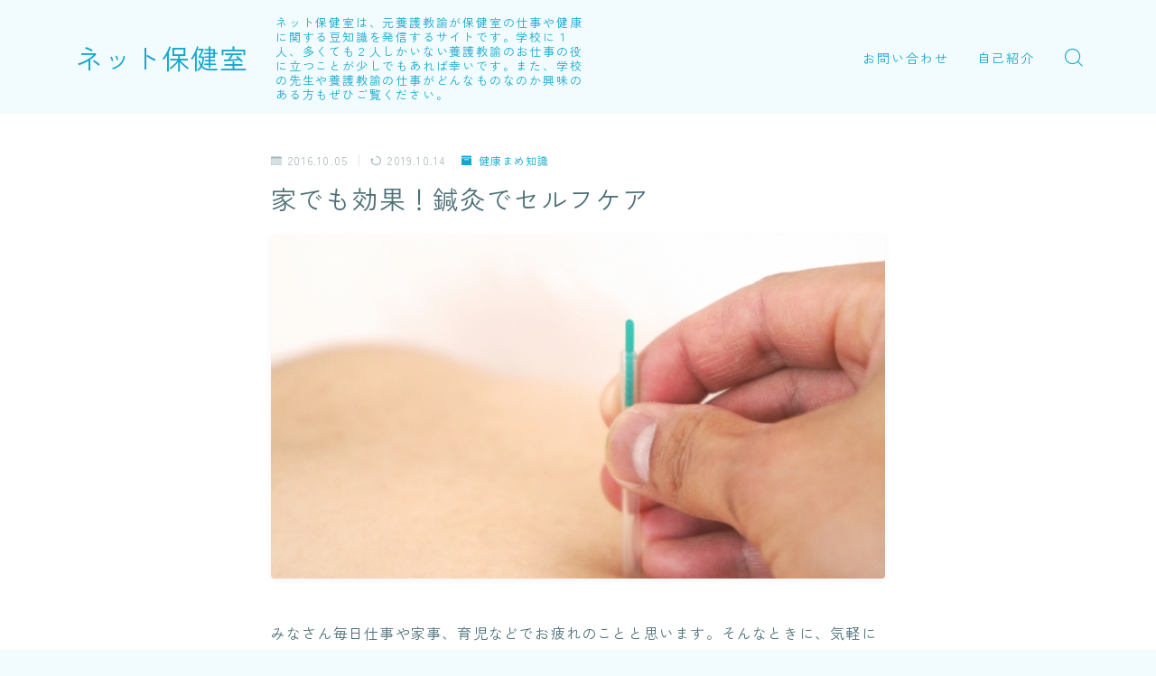

--- FILE ---
content_type: text/html; charset=UTF-8
request_url: https://ma-ta-u-e.link/self-care-by-acupuncture-and-moxibustion/
body_size: 20237
content:
<!DOCTYPE html>
<html lang="ja">

<head prefix="og: https://ogp.me/ns# fb: https://ogp.me/ns/fb# article: https://ogp.me/ns/article#">
	<meta charset="utf-8">
	<meta http-equiv="X-UA-Compatible" content="IE=edge">
	<meta name="viewport" content="width=device-width, initial-scale=1,minimum-scale=1.0">
	<!-- ここからOGP -->
	<meta property="og:type" content="article">
			<meta property="og:title" content="家でも効果！鍼灸でセルフケア｜ネット保健室">
		<meta property="og:url" content="https://ma-ta-u-e.link/self-care-by-acupuncture-and-moxibustion/">
			<meta property="og:description" content="鍼灸には、回復力・免疫力アップや自立神経を整えるなどの効果があります。家庭用の鍼やお灸を使って行うセルフケアの方法やツボの見つけ方などを紹介します。">
						<meta property="og:image" content="https://ma-ta-u-e.link/wp-content/uploads/2016/08/b8a2c410f4eac56d5792d57ca07aaef4.jpg">
	<!-- ここまでOGP --><meta name="description" content="鍼灸には、回復力・免疫力アップや自立神経を整えるなどの効果があります。家庭用の鍼やお灸を使って行うセルフケアの方法やツボの見つけ方などを紹介します。" >

<link rel="canonical" href="https://ma-ta-u-e.link/self-care-by-acupuncture-and-moxibustion/">
<meta property="og:site_name" content="ネット保健室">
<meta name="twitter:card" content="summary_large_image">
<link rel="shortcut icon" href="https://ma-ta-u-e.link/wp-content/themes/jinr/lib/img/favicon.ico">





<title>家でも効果！鍼灸でセルフケア｜ネット保健室</title>
<meta name='robots' content='max-image-preview:large' />
<link rel='dns-prefetch' href='//cdnjs.cloudflare.com' />
<link rel="alternate" type="application/rss+xml" title="ネット保健室 &raquo; 家でも効果！鍼灸でセルフケア のコメントのフィード" href="https://ma-ta-u-e.link/self-care-by-acupuncture-and-moxibustion/feed/" />
<link rel="alternate" title="oEmbed (JSON)" type="application/json+oembed" href="https://ma-ta-u-e.link/wp-json/oembed/1.0/embed?url=https%3A%2F%2Fma-ta-u-e.link%2Fself-care-by-acupuncture-and-moxibustion%2F" />
<link rel="alternate" title="oEmbed (XML)" type="text/xml+oembed" href="https://ma-ta-u-e.link/wp-json/oembed/1.0/embed?url=https%3A%2F%2Fma-ta-u-e.link%2Fself-care-by-acupuncture-and-moxibustion%2F&#038;format=xml" />
<style id='wp-img-auto-sizes-contain-inline-css' type='text/css'>
img:is([sizes=auto i],[sizes^="auto," i]){contain-intrinsic-size:3000px 1500px}
/*# sourceURL=wp-img-auto-sizes-contain-inline-css */
</style>
<style id='wp-emoji-styles-inline-css' type='text/css'>

	img.wp-smiley, img.emoji {
		display: inline !important;
		border: none !important;
		box-shadow: none !important;
		height: 1em !important;
		width: 1em !important;
		margin: 0 0.07em !important;
		vertical-align: -0.1em !important;
		background: none !important;
		padding: 0 !important;
	}
/*# sourceURL=wp-emoji-styles-inline-css */
</style>
<style id='wp-block-library-inline-css' type='text/css'>
:root{--wp-block-synced-color:#7a00df;--wp-block-synced-color--rgb:122,0,223;--wp-bound-block-color:var(--wp-block-synced-color);--wp-editor-canvas-background:#ddd;--wp-admin-theme-color:#007cba;--wp-admin-theme-color--rgb:0,124,186;--wp-admin-theme-color-darker-10:#006ba1;--wp-admin-theme-color-darker-10--rgb:0,107,160.5;--wp-admin-theme-color-darker-20:#005a87;--wp-admin-theme-color-darker-20--rgb:0,90,135;--wp-admin-border-width-focus:2px}@media (min-resolution:192dpi){:root{--wp-admin-border-width-focus:1.5px}}.wp-element-button{cursor:pointer}:root .has-very-light-gray-background-color{background-color:#eee}:root .has-very-dark-gray-background-color{background-color:#313131}:root .has-very-light-gray-color{color:#eee}:root .has-very-dark-gray-color{color:#313131}:root .has-vivid-green-cyan-to-vivid-cyan-blue-gradient-background{background:linear-gradient(135deg,#00d084,#0693e3)}:root .has-purple-crush-gradient-background{background:linear-gradient(135deg,#34e2e4,#4721fb 50%,#ab1dfe)}:root .has-hazy-dawn-gradient-background{background:linear-gradient(135deg,#faaca8,#dad0ec)}:root .has-subdued-olive-gradient-background{background:linear-gradient(135deg,#fafae1,#67a671)}:root .has-atomic-cream-gradient-background{background:linear-gradient(135deg,#fdd79a,#004a59)}:root .has-nightshade-gradient-background{background:linear-gradient(135deg,#330968,#31cdcf)}:root .has-midnight-gradient-background{background:linear-gradient(135deg,#020381,#2874fc)}:root{--wp--preset--font-size--normal:16px;--wp--preset--font-size--huge:42px}.has-regular-font-size{font-size:1em}.has-larger-font-size{font-size:2.625em}.has-normal-font-size{font-size:var(--wp--preset--font-size--normal)}.has-huge-font-size{font-size:var(--wp--preset--font-size--huge)}.has-text-align-center{text-align:center}.has-text-align-left{text-align:left}.has-text-align-right{text-align:right}.has-fit-text{white-space:nowrap!important}#end-resizable-editor-section{display:none}.aligncenter{clear:both}.items-justified-left{justify-content:flex-start}.items-justified-center{justify-content:center}.items-justified-right{justify-content:flex-end}.items-justified-space-between{justify-content:space-between}.screen-reader-text{border:0;clip-path:inset(50%);height:1px;margin:-1px;overflow:hidden;padding:0;position:absolute;width:1px;word-wrap:normal!important}.screen-reader-text:focus{background-color:#ddd;clip-path:none;color:#444;display:block;font-size:1em;height:auto;left:5px;line-height:normal;padding:15px 23px 14px;text-decoration:none;top:5px;width:auto;z-index:100000}html :where(.has-border-color){border-style:solid}html :where([style*=border-top-color]){border-top-style:solid}html :where([style*=border-right-color]){border-right-style:solid}html :where([style*=border-bottom-color]){border-bottom-style:solid}html :where([style*=border-left-color]){border-left-style:solid}html :where([style*=border-width]){border-style:solid}html :where([style*=border-top-width]){border-top-style:solid}html :where([style*=border-right-width]){border-right-style:solid}html :where([style*=border-bottom-width]){border-bottom-style:solid}html :where([style*=border-left-width]){border-left-style:solid}html :where(img[class*=wp-image-]){height:auto;max-width:100%}:where(figure){margin:0 0 1em}html :where(.is-position-sticky){--wp-admin--admin-bar--position-offset:var(--wp-admin--admin-bar--height,0px)}@media screen and (max-width:600px){html :where(.is-position-sticky){--wp-admin--admin-bar--position-offset:0px}}

/*# sourceURL=wp-block-library-inline-css */
</style><style id='global-styles-inline-css' type='text/css'>
:root{--wp--preset--aspect-ratio--square: 1;--wp--preset--aspect-ratio--4-3: 4/3;--wp--preset--aspect-ratio--3-4: 3/4;--wp--preset--aspect-ratio--3-2: 3/2;--wp--preset--aspect-ratio--2-3: 2/3;--wp--preset--aspect-ratio--16-9: 16/9;--wp--preset--aspect-ratio--9-16: 9/16;--wp--preset--color--black: #000000;--wp--preset--color--cyan-bluish-gray: #abb8c3;--wp--preset--color--white: #ffffff;--wp--preset--color--pale-pink: #f78da7;--wp--preset--color--vivid-red: #cf2e2e;--wp--preset--color--luminous-vivid-orange: #ff6900;--wp--preset--color--luminous-vivid-amber: #fcb900;--wp--preset--color--light-green-cyan: #7bdcb5;--wp--preset--color--vivid-green-cyan: #00d084;--wp--preset--color--pale-cyan-blue: #8ed1fc;--wp--preset--color--vivid-cyan-blue: #0693e3;--wp--preset--color--vivid-purple: #9b51e0;--wp--preset--gradient--vivid-cyan-blue-to-vivid-purple: linear-gradient(135deg,rgb(6,147,227) 0%,rgb(155,81,224) 100%);--wp--preset--gradient--light-green-cyan-to-vivid-green-cyan: linear-gradient(135deg,rgb(122,220,180) 0%,rgb(0,208,130) 100%);--wp--preset--gradient--luminous-vivid-amber-to-luminous-vivid-orange: linear-gradient(135deg,rgb(252,185,0) 0%,rgb(255,105,0) 100%);--wp--preset--gradient--luminous-vivid-orange-to-vivid-red: linear-gradient(135deg,rgb(255,105,0) 0%,rgb(207,46,46) 100%);--wp--preset--gradient--very-light-gray-to-cyan-bluish-gray: linear-gradient(135deg,rgb(238,238,238) 0%,rgb(169,184,195) 100%);--wp--preset--gradient--cool-to-warm-spectrum: linear-gradient(135deg,rgb(74,234,220) 0%,rgb(151,120,209) 20%,rgb(207,42,186) 40%,rgb(238,44,130) 60%,rgb(251,105,98) 80%,rgb(254,248,76) 100%);--wp--preset--gradient--blush-light-purple: linear-gradient(135deg,rgb(255,206,236) 0%,rgb(152,150,240) 100%);--wp--preset--gradient--blush-bordeaux: linear-gradient(135deg,rgb(254,205,165) 0%,rgb(254,45,45) 50%,rgb(107,0,62) 100%);--wp--preset--gradient--luminous-dusk: linear-gradient(135deg,rgb(255,203,112) 0%,rgb(199,81,192) 50%,rgb(65,88,208) 100%);--wp--preset--gradient--pale-ocean: linear-gradient(135deg,rgb(255,245,203) 0%,rgb(182,227,212) 50%,rgb(51,167,181) 100%);--wp--preset--gradient--electric-grass: linear-gradient(135deg,rgb(202,248,128) 0%,rgb(113,206,126) 100%);--wp--preset--gradient--midnight: linear-gradient(135deg,rgb(2,3,129) 0%,rgb(40,116,252) 100%);--wp--preset--font-size--small: 13px;--wp--preset--font-size--medium: 20px;--wp--preset--font-size--large: 36px;--wp--preset--font-size--x-large: 42px;--wp--preset--spacing--20: 0.44rem;--wp--preset--spacing--30: 0.67rem;--wp--preset--spacing--40: 1rem;--wp--preset--spacing--50: 1.5rem;--wp--preset--spacing--60: 2.25rem;--wp--preset--spacing--70: 3.38rem;--wp--preset--spacing--80: 5.06rem;--wp--preset--shadow--natural: 6px 6px 9px rgba(0, 0, 0, 0.2);--wp--preset--shadow--deep: 12px 12px 50px rgba(0, 0, 0, 0.4);--wp--preset--shadow--sharp: 6px 6px 0px rgba(0, 0, 0, 0.2);--wp--preset--shadow--outlined: 6px 6px 0px -3px rgb(255, 255, 255), 6px 6px rgb(0, 0, 0);--wp--preset--shadow--crisp: 6px 6px 0px rgb(0, 0, 0);}:where(.is-layout-flex){gap: 0.5em;}:where(.is-layout-grid){gap: 0.5em;}body .is-layout-flex{display: flex;}.is-layout-flex{flex-wrap: wrap;align-items: center;}.is-layout-flex > :is(*, div){margin: 0;}body .is-layout-grid{display: grid;}.is-layout-grid > :is(*, div){margin: 0;}:where(.wp-block-columns.is-layout-flex){gap: 2em;}:where(.wp-block-columns.is-layout-grid){gap: 2em;}:where(.wp-block-post-template.is-layout-flex){gap: 1.25em;}:where(.wp-block-post-template.is-layout-grid){gap: 1.25em;}.has-black-color{color: var(--wp--preset--color--black) !important;}.has-cyan-bluish-gray-color{color: var(--wp--preset--color--cyan-bluish-gray) !important;}.has-white-color{color: var(--wp--preset--color--white) !important;}.has-pale-pink-color{color: var(--wp--preset--color--pale-pink) !important;}.has-vivid-red-color{color: var(--wp--preset--color--vivid-red) !important;}.has-luminous-vivid-orange-color{color: var(--wp--preset--color--luminous-vivid-orange) !important;}.has-luminous-vivid-amber-color{color: var(--wp--preset--color--luminous-vivid-amber) !important;}.has-light-green-cyan-color{color: var(--wp--preset--color--light-green-cyan) !important;}.has-vivid-green-cyan-color{color: var(--wp--preset--color--vivid-green-cyan) !important;}.has-pale-cyan-blue-color{color: var(--wp--preset--color--pale-cyan-blue) !important;}.has-vivid-cyan-blue-color{color: var(--wp--preset--color--vivid-cyan-blue) !important;}.has-vivid-purple-color{color: var(--wp--preset--color--vivid-purple) !important;}.has-black-background-color{background-color: var(--wp--preset--color--black) !important;}.has-cyan-bluish-gray-background-color{background-color: var(--wp--preset--color--cyan-bluish-gray) !important;}.has-white-background-color{background-color: var(--wp--preset--color--white) !important;}.has-pale-pink-background-color{background-color: var(--wp--preset--color--pale-pink) !important;}.has-vivid-red-background-color{background-color: var(--wp--preset--color--vivid-red) !important;}.has-luminous-vivid-orange-background-color{background-color: var(--wp--preset--color--luminous-vivid-orange) !important;}.has-luminous-vivid-amber-background-color{background-color: var(--wp--preset--color--luminous-vivid-amber) !important;}.has-light-green-cyan-background-color{background-color: var(--wp--preset--color--light-green-cyan) !important;}.has-vivid-green-cyan-background-color{background-color: var(--wp--preset--color--vivid-green-cyan) !important;}.has-pale-cyan-blue-background-color{background-color: var(--wp--preset--color--pale-cyan-blue) !important;}.has-vivid-cyan-blue-background-color{background-color: var(--wp--preset--color--vivid-cyan-blue) !important;}.has-vivid-purple-background-color{background-color: var(--wp--preset--color--vivid-purple) !important;}.has-black-border-color{border-color: var(--wp--preset--color--black) !important;}.has-cyan-bluish-gray-border-color{border-color: var(--wp--preset--color--cyan-bluish-gray) !important;}.has-white-border-color{border-color: var(--wp--preset--color--white) !important;}.has-pale-pink-border-color{border-color: var(--wp--preset--color--pale-pink) !important;}.has-vivid-red-border-color{border-color: var(--wp--preset--color--vivid-red) !important;}.has-luminous-vivid-orange-border-color{border-color: var(--wp--preset--color--luminous-vivid-orange) !important;}.has-luminous-vivid-amber-border-color{border-color: var(--wp--preset--color--luminous-vivid-amber) !important;}.has-light-green-cyan-border-color{border-color: var(--wp--preset--color--light-green-cyan) !important;}.has-vivid-green-cyan-border-color{border-color: var(--wp--preset--color--vivid-green-cyan) !important;}.has-pale-cyan-blue-border-color{border-color: var(--wp--preset--color--pale-cyan-blue) !important;}.has-vivid-cyan-blue-border-color{border-color: var(--wp--preset--color--vivid-cyan-blue) !important;}.has-vivid-purple-border-color{border-color: var(--wp--preset--color--vivid-purple) !important;}.has-vivid-cyan-blue-to-vivid-purple-gradient-background{background: var(--wp--preset--gradient--vivid-cyan-blue-to-vivid-purple) !important;}.has-light-green-cyan-to-vivid-green-cyan-gradient-background{background: var(--wp--preset--gradient--light-green-cyan-to-vivid-green-cyan) !important;}.has-luminous-vivid-amber-to-luminous-vivid-orange-gradient-background{background: var(--wp--preset--gradient--luminous-vivid-amber-to-luminous-vivid-orange) !important;}.has-luminous-vivid-orange-to-vivid-red-gradient-background{background: var(--wp--preset--gradient--luminous-vivid-orange-to-vivid-red) !important;}.has-very-light-gray-to-cyan-bluish-gray-gradient-background{background: var(--wp--preset--gradient--very-light-gray-to-cyan-bluish-gray) !important;}.has-cool-to-warm-spectrum-gradient-background{background: var(--wp--preset--gradient--cool-to-warm-spectrum) !important;}.has-blush-light-purple-gradient-background{background: var(--wp--preset--gradient--blush-light-purple) !important;}.has-blush-bordeaux-gradient-background{background: var(--wp--preset--gradient--blush-bordeaux) !important;}.has-luminous-dusk-gradient-background{background: var(--wp--preset--gradient--luminous-dusk) !important;}.has-pale-ocean-gradient-background{background: var(--wp--preset--gradient--pale-ocean) !important;}.has-electric-grass-gradient-background{background: var(--wp--preset--gradient--electric-grass) !important;}.has-midnight-gradient-background{background: var(--wp--preset--gradient--midnight) !important;}.has-small-font-size{font-size: var(--wp--preset--font-size--small) !important;}.has-medium-font-size{font-size: var(--wp--preset--font-size--medium) !important;}.has-large-font-size{font-size: var(--wp--preset--font-size--large) !important;}.has-x-large-font-size{font-size: var(--wp--preset--font-size--x-large) !important;}
/*# sourceURL=global-styles-inline-css */
</style>

<style id='classic-theme-styles-inline-css' type='text/css'>
/*! This file is auto-generated */
.wp-block-button__link{color:#fff;background-color:#32373c;border-radius:9999px;box-shadow:none;text-decoration:none;padding:calc(.667em + 2px) calc(1.333em + 2px);font-size:1.125em}.wp-block-file__button{background:#32373c;color:#fff;text-decoration:none}
/*# sourceURL=/wp-includes/css/classic-themes.min.css */
</style>
<link rel='stylesheet' id='prism-numbers-css' href='https://cdnjs.cloudflare.com/ajax/libs/prism/1.29.0/plugins/line-numbers/prism-line-numbers.min.css?ver=1.29.0' type='text/css' media='all' />
<link rel='stylesheet' id='prism-okaidia-css' href='https://cdnjs.cloudflare.com/ajax/libs/prism/1.29.0/themes/prism-okaidia.min.css?ver=1.29.0' type='text/css' media='all' />
<link rel='stylesheet' id='contact-form-7-css' href='https://ma-ta-u-e.link/wp-content/plugins/contact-form-7/includes/css/styles.css?ver=6.1.4' type='text/css' media='all' />
<link rel='stylesheet' id='toc-screen-css' href='https://ma-ta-u-e.link/wp-content/plugins/table-of-contents-plus/screen.min.css?ver=2411.1' type='text/css' media='all' />
<link rel='stylesheet' id='theme-style-css' href='https://ma-ta-u-e.link/wp-content/themes/jinr/style.css?ver=6.9' type='text/css' media='all' />
<style id='quads-styles-inline-css' type='text/css'>

    .quads-location ins.adsbygoogle {
        background: transparent !important;
    }.quads-location .quads_rotator_img{ opacity:1 !important;}
    .quads.quads_ad_container { display: grid; grid-template-columns: auto; grid-gap: 10px; padding: 10px; }
    .grid_image{animation: fadeIn 0.5s;-webkit-animation: fadeIn 0.5s;-moz-animation: fadeIn 0.5s;
        -o-animation: fadeIn 0.5s;-ms-animation: fadeIn 0.5s;}
    .quads-ad-label { font-size: 12px; text-align: center; color: #333;}
    .quads_click_impression { display: none;} .quads-location, .quads-ads-space{max-width:100%;} @media only screen and (max-width: 480px) { .quads-ads-space, .penci-builder-element .quads-ads-space{max-width:340px;}}
/*# sourceURL=quads-styles-inline-css */
</style>
<link rel="https://api.w.org/" href="https://ma-ta-u-e.link/wp-json/" /><link rel="alternate" title="JSON" type="application/json" href="https://ma-ta-u-e.link/wp-json/wp/v2/posts/168" /><link rel='shortlink' href='https://ma-ta-u-e.link/?p=168' />
<script>document.cookie = 'quads_browser_width='+screen.width;</script><style type="text/css">.a--search-label,.a--menu-label {margin-top:-2px;}body:not(.wp-admin){background-color: #f2fcff;}body:not(.wp-admin) #wrapper{background-image: url();}body:not(.wp-admin),.widgettitle,.c--post-list-title,.d--slider-title-default,.d--blogcard-mysite .a--blogcard-title,.d--blogcard-external .a--blogcard-title,.d--blogcard-external .a--blogcard-more,.d--blogcard-external::before,.d--blogcard-external.d--blogcard-style1 .a--blogcard-label,#hamburgerMenuList .menu-item a,.editor-styles-wrapper,#headerSearch .search-text,.d--profile-author.d--brand-color .d--contact,.js--hamburger-active.c--menu-trigger .a--menu-label,#postTagBox a,.wpcf7 input,.wpcf7 textarea,.wpcf7 select,.o--jinr-postcard,.o--postlist-inner .a--post-title,.widgets-php h2.jinr-heading,.d--material-design .b--jinr-postlist .a--post-title,.wp-block-search__input,.a--button-microcopy,.b--jinr-paid-text,.b--paidpost-remaining{color:#4e7079;}#hamburgerMenuList .menu-item a:after,.a--simple-box-quotetitle,.a--nextpage-label{color:rgba(78,112,121,0.6);}#globalMenuList .sub-menu .menu-item a,.a--ham-follow-label{color:rgba(78,112,121,0.75);}.a--time-separator,.js--hamburger-active.c--menu-trigger .a--menu-bar,.a--nextpage-label::before,.a--nextpage-label::after{background-color:#4e7079;}.a--microcopy-parts1,    .a--microcopy-parts2,.d--button-microcopy3 .a--microcopy-parts1::before,.d--button-microcopy3 .a--microcopy-parts2::before{background-color:rgba(78,112,121,0.6);}.post-page-numbers,.o--pagenation-list .c--pagenation-item a{border-color:rgba(20,167,204,1);color:rgba(20,167,204,1);}.o--pagenation-list .c--pagenation-item .dots{color:rgba(78,112,121,0.45);}.post-page-numbers.current,.c--nextpage a:hover,.o--pagenation-list .c--pagenation-item span:not(.dots),.o--pagenation-list .c--pagenation-item a:hover{background-color:rgba(20,167,204,1);}#hamburgerMenuList .menu-item ul a:before{background-color:rgba(78,112,121,0.3);}#hamburgerMenuList .menu-item{border-color:rgba(78,112,121,0.15);}.d--sns-share-design2.d--sns-share-color-white .c--sns-share-item{border-color:rgba(78,112,121,0.09);}ul.is-style-jinr-checkmark-square.jinr-list li::after{border-color:rgba(78,112,121,0.12);}.o--snsshare-button-select{background-color:rgba(78,112,121,0.03);}#postTagBox a,.wp-block-tag-cloud a{background-color:rgba(78,112,121,0.06);}.d--simple-box12{background-color:rgba(78,112,121,0.06);}.d--simple-box12::before,.d--simple-box12::after{color:rgba(78,112,121,0.06);}.d--blogcard-external.d--blogcard-style1 .o--blogcard-link,.wp-block-table table,.wp-block-table td,.wp-block-table thead{border-color:#4e7079;}.o--widget-area a:not([class]),.jinr-article a:not([class]),#commonFooter a:not([class]),.editor-styles-wrapper a:not([class]),.comment-edit-link,.comment-reply-link{color: #14a7cc;}.comment-edit-link,.comment-reply-link{border-color: #14a7cc;}#wrapper a:not([class]):hover{color: #14a7cc;}#footerMenuList a:hover{color: #14a7cc!important;}#globalMenuList .menu-item a:hover{color: #14a7cc;}.d--glonavi-hover-none #globalMenuList .menu-item a:hover{color: #14a7cc;}.a--timeline-link-text span::before,.a--timeline-link-text span::after{background-color: #14a7cc;}.a--timeline-link-text:hover span::before,.a--timeline-link-text:hover span::after{background-color: #14a7cc;}.d--blogcard-mysite .a--blogcard-more,.d--blogcard-mysite::before,.a--postcard-category,#mainContent .a--post-cat a,.a--timeline-step,.a--timeline-step-original,#mainContent .d--profile-author.d--theme-color a.a--sns-item-link,.d--profile-style1.d--theme-color a.a--sns-item-link .jin-icons,.d--profile-style2.d--theme-color a.a--sns-item-link .jin-icons,.c--jinr-post-cat a,.d--blogcard-mysite.d--blogcard-style1 .a--blogcard-label,.wp-block-search__button,.a--slider-button a,.cat-item a::after,.widget_nav_menu a::after,.wp-block-page-list a::after,.wp-block-archives a::after,.d--slider-design2 .swiper-button-prev::after,.d--slider-design2 .swiper-button-next::after,.a--paidpost-price,.d--h2-style10 h2.jinr-heading{color: #14a7cc;}.d--blogcard-mysite.d--blogcard-style1 .o--blogcard-link,.d--h3-style1 h3.jinr-heading,.d--h2-style3 h2.jinr-heading,.d--h2-style9 h2.jinr-heading::after,.d--h2-style9 h2.jinr-heading,.d--h3-style3 h3.jinr-heading,.d--h3-style4 h3.jinr-heading,.d--h4-style2 h4.jinr-heading,.d--profile-style1,.d--h3-style7 h3.jinr-heading::before,.d--h4-style6 h4.jinr-heading::before,.jinr-widget-area h2.jinr-heading,.widgets-php h2.jinr-heading,ul.is-style-jinr-checkmark li::before,ul.is-style-jinr-checkmark-square li::before{border-color: #14a7cc;}.d--profile-style1 .a--profile-job{border-bottom-color: #14a7cc!important;}.d--h2-style2 h2.jinr-heading::before,.d--h2-style8 h2.jinr-heading::before{border-top-color: #14a7cc!important;}.a--timeline-step-original::before,.a--timeline-step-original::after,.a--timeline-step::before,.a--timeline-step::after,.a--slider-button-deco,.d--h2-style1 h2.jinr-heading,.d--h2-style2 h2.jinr-heading,.d--h4-style1 h4.jinr-heading::before,.d--h2-style4 h2.jinr-heading::after,.d--h2-style5 h2.jinr-heading::before,.d--h2-style6 h2.jinr-heading::before,.d--h2-style7 h2.jinr-heading::before,.d--h2-style7 h2.jinr-heading::after,.d--h2-style9 h2.jinr-heading::before,.d--h3-style2 h3.jinr-heading::before,.d--h3-style3 h3.jinr-heading::before,.d--h3-style5 h3.jinr-heading::before,.d--h3-style5 h3.jinr-heading::after,.d--h4-style3 h4.jinr-heading::before,.o--slider-pagenation .swiper-pagination-bullet,.o--slider-pagenation .a--slider-pagenation,#snsShareBottom.d--sns-share-color-solid,ul.jinr-list li::after,ol.jinr-list li::before,.d--profile-style2 .o--profile-contents,.d--profile-style1 .a--profile-introduction::before,.d--h3-style6 h3.jinr-heading::before,.d--h3-style7 h3.jinr-heading::after,.d--h4-style5 h4.jinr-heading::before,.d--h4-style6 h4.jinr-heading::after,.d--archive-subtitle::after,.a--scroll-btn:before, .a--scroll-btn:after,.d--designtitle-animation-dynamic .b--jinr-h2rich.js--scr-animation::before{background-color: #14a7cc;}.d--slider-design2 .swiper-button-prev,.d--slider-design2 .swiper-button-next{background-color: rgba(20,167,204,0.09);}.d--slider-design2 .swiper-button-prev:hover::before,.d--slider-design2 .swiper-button-next:hover::before{background-color: #14a7cc;}.d--material-design .d--slider-design2 .swiper-button-prev,.d--material-design .d--slider-design2 .swiper-button-next{box-shadow: 0 3px 6px -1px rgba(20,167,204,0.3);}.d--profile-style2 .a--profile-introduction{background-color: rgba(20,167,204,0.09);}.d--h3-style8 h3.jinr-heading,.d--h4-style4 h4.jinr-heading,.d--h2-style10 h2.jinr-heading{background-color: rgba(20,167,204,0.09);}.wp-block-search__button{background-color: rgba(20,167,204,0.15);}.o--notfound-section{background-color: rgba(20,167,204,0.06);}.jinr-profile-label::before,.jinr-profile-label span{background-color: rgba(20,167,204,1);}.wp-block-search__button:hover{background-color: rgba(20,167,204,1);}.d--flat-design .wp-block-search__input,.d--flat-design .wp-block-search__button-inside .wp-block-search__inside-wrapper,.d--flat-design .wp-block-categories-dropdown select,.d--flat-design .wp-block-archives-dropdown select{border-color: rgba(20,167,204,0.45);}#hamburgerMenu .o--ham-follow-sns .a--sns-item-link .jin-icons::before{color: rgba(20,167,204,1);}.wp-block-categories-dropdown::before,.wp-block-archives-dropdown::before{color: rgba(20,167,204,1);}.wp-block-search__button svg{fill:#14a7cc;}ol.jinr-list li li::after,ul.jinr-list li li::after{color: #14a7cc!important;}.d--button a{background-color: #14a7cc;}.d--archive-subtitle{color: rgba(78,112,121,0.45);}.a--post-date,.a--post-category{color: rgba(78,112,121,0.75);}@media (min-width: 552px) {.d--postlist-newstext .a--post-date{color: rgba(78,112,121,0.84);}.d--postlist-newstext .o--postlist-item{border-color: rgba(78,112,121,0.12);}.d--postlist-hover-hovercolor .c--post-link:hover .a--post-title{color: #14a7cc!important;}}@media (max-width: 551px) {.d--postlist-newstext-sp .a--post-date{color: rgba(78,112,121,0.9);}.d--postlist-newstext-sp .o--postlist-item{border-color: rgba(78,112,121,0.12);}}.d--marker1{background:linear-gradient(transparent 80%, #ffeea1 80%);}.d--marker2{background:linear-gradient(transparent 80%, #7bceb8 80%);}.d--user-color1{color: #E55E73;}.d--user-color2{color: #14a7cc;}.d--information-type-textonlywithlink a:hover{color : #ffffff!important;}.c--tab-title{background-color:rgba(20,167,204,0.3);}.c--tab-title.active{background-color:rgba(20,167,204,1);color:rgba(242,252,255,1);}.d--tab-design1 .c--tab-contents{border-color:rgba(20,167,204,1);}.d--tab-design1 .c--tab-title{box-shadow: inset 1px -1px 5px -2px rgba(20,167,204,0.3);}.d--material-design .d--header-style-default.d--header-tracking-on:not(.d--transparent):not(.d--commonheader-cover){box-shadow: 0 3px 12px 1px hsla(0,0%,64%,0.06);}.a--slider-title,.a--slider-title a{color:#14a7cc!important;}@media (max-width: 551px) {.a--slider-item-count{-webkit-text-stroke:1px rgba(20,167,204,1);}}@media (min-width: 552px) {.a--slider-item-count{-webkit-text-stroke:1px rgba(20,167,204,0.3);}}#mainContent,#homeArticle,#jinrArticle,.js--scr-animation .d--button-arrow-animation-drawarrow a::before{background-color:#fff;}#commonHeader + .o--jinr-mainvisual.o--jinr-stillimage,#commonHeader + .o--jinr-mainvisual.o--jinr-imageslider,#commonHeader + .o--jinr-mainvisual.o--jinr-movie,#commonHeader + .d--main-style-outline{margin-top:0!important;}.#headerSpMenu{padding-bottom:0;}.o--jinr-slider {margin-top: 0;}@media (max-width: 551px) {.o--slider-contents-wrapper{padding-top:0;}}#commonHeader.js--follow-header-display{background-color: rgba(242,252,255,0.15);backdrop-filter: blur(6px);-webkit-backdrop-filter: blur(6px);}@media (max-width: 551px) {.d--header-style-triangle + .a--header-style-parts,.d--header-style-slope + .a--header-style-parts{clip-path: polygon(100% 0, 100% 35%, 0 78%, 0 0);}}@media (max-width: 551px) {#hamburgerMenu.d--hamburger-follow-on .o--hamburger-menu-inner{height:80%;}}#headerLogoLink,#headerLogoLink:hover,#SiteSubCopy{color: #14a7cc!important;}@media (max-width: 551px) {#commonHeaderInner{height: 55px;}d--header-layout1.d--header-style-border + .a--header-style-parts.js--follow-header-display{top: 55px;}}@media screen and (min-width: 552px) and (max-width:781px) {.d--header-layout1 #commonHeaderInner{height: calc(125px * 0.7);}d--header-layout1.d--header-style-border + .a--header-style-parts.js--follow-header-display{top: calc(125px * 0.7);}}@media (min-width: 782px) {.d--header-layout1 #commonHeaderInner{height: 125px;}d--header-layout1.d--header-style-border + .a--header-style-parts.js--follow-header-display{top: 125px;}.d--glonavi-hover-borderup #globalMenuList > li a::after,.d--glonavi-hover-borderwax #globalMenuList > li a::after,.d--glonavi-hover-borderflow #globalMenuList > li a::after{background-color:#14a7cc;}}@media (min-width: 552px) {.d--header-layout2 #headerLogo{padding-top: calc(125px * 0.3);padding-bottom: calc(125px * 0.15);}}@media (max-width: 551px) {.d--header-layout1 #headerLogoLink{font-size: 26px;}.d--header-layout2 #headerLogoLink{font-size: 26px;}}@media screen and (min-width: 552px) and (max-width:781px) {.d--header-layout1 #headerLogoLink{font-size: calc( 31px * 0.8 );}.d--header-layout2 #headerLogoLink{font-size: calc( 31px * 0.8 );}}@media (min-width: 782px) {.d--header-layout1 #headerLogoLink{font-size: 31px;}.d--header-layout2 #headerLogoLink{font-size: 31px;}}@media (max-width: 551px) {.d--header-layout1 #commonHeaderInner{margin-top:21px;}}@media screen and (min-width: 782px) and (max-width:960px) {.d--header-layout1 #headerLogo {max-width:calc(100% - 30px);}}.d--main-style-transparent .b--jinr-paid-text{background-color:#f2fcff;box-shadow: 0 0 0px 15px #f2fcff;}.b--jinr-paid-container::before{background-image : linear-gradient(to right, rgba(78,112,121,0.45), rgba(78,112,121,0.45) 7px, transparent 7px, transparent 8px);}#globalMenuList .menu-item{font-size:14px;}#globalMenuList .menu-item a,#commonHeader a.a--sns-item-link .jin-icons::before,a.a--spmenu-item-link,#headerSearch .a--search-icon,#headerSearch .a--search-label,.c--menu-trigger .a--menu-label{color: #14a7cc;}.d--header-menu-style2 #globalMenuList > .menu-item > a{border-color: rgba(20,167,204,0.27)!important;}.c--spmenu-item::before{background-color: rgba(20,167,204,0.21);}.c--menu-trigger .a--menu-bar{background-color: #14a7cc;}@media (max-width: 551px) {.a--stillimage{height:calc( 100vh - 55px );}}@media (max-width: 551px) {.a--stillimage{height:calc( 100vh - 55px );}}.a--stillimage{background-image: url(https://ma-ta-u-e.link/wp-content/themes/jinr/include/customizer/img/jinr-headerimg.png);}@media (max-width: 551px) {.a--stillimage{background-image: url(https://ma-ta-u-e.link/wp-content/themes/jinr/include/customizer/img/jinr-headerimg.png);}}.d--stillimage-overlay-simple .a--stillimage-overlay{background-color: #fff;filter: opacity(13%);}.d--stillimage-overlay-blur .a--stillimage{opacity:calc(1 - 13 * 0.01);}.d--stillimage-overlay-blur.c--stillimage::before{background-color: #fff;}.a--stillimage-maincopy,.a--stillimage-subcopy{color: #46587f;}.c--stillimage-contents{top: 54%;left:50%;text-align:left;}.c--stillimage-contents .b--jinr-button .o--button-inner{text-align:left;}@media (max-width: 551px) {.c--stillimage-contents{top: 62%;left:52%;}}.a--movie-maincopy,.a--movie-subcopy{color: #22327a;}.c--movie-contents{top: 50%;left:50%;text-align:center;}@media (max-width: 551px) {.c--movie-contents{top: 50%;left:50%;}}.a--stillimage-maincopy{font-size: 2.394rem;}.a--movie-maincopy{font-size: 2.28rem;}@media (min-width: 552px) {.a--stillimage-maincopy{font-size: clamp(2.835rem, 3.9vw,3.78rem);}.a--movie-maincopy{font-size: clamp(2.7rem, 3.9vw,3.6rem);}}.a--stillimage-subcopy{font-size: clamp(1.15rem, 1.5vw,1.575rem);}.a--movie-subcopy{font-size: clamp(1.15rem, 1.5vw,1.5rem);}@media (min-width: 552px) {.a--stillimage-subcopy{font-size: clamp(1.5rem, 1.8vw,1.512rem);}.a--movie-subcopy{font-size: clamp(1.5rem, 1.8vw,1.44rem);}}.d--blogcard-style1 .a--blogcard-label,.d--blogcard-style1 .o--blogcard-link{background-color:#fff;}#jinrRelatedPost{background-color: transparent;}.c--relatedpost-headline{color: #4e7079;}.a--relatedpost-maincopy::before,.a--relatedpost-maincopy::after{background-color: #4e7079;}#commonFooter{background-color: transparent;}#commonFooter #commonFooterSiteMenu a,#commonFooter .c--breadcrumb-item a,.c--breadcrumb-item,.a--breadcrumb-parts,#commonFooter .a--profile-name,#commonFooter .a--profile-introduction,#commonFooter a.a--sns-item-link,#commonFooter .a--profile-label,#footer-widget{color: #4e7079;}#footerInfo,#footerMenuList .menu-item:not(:first-child){border-color: rgba(78,112,121,0.3);}#commonFooter .a--profile-label::before{background-color: rgba(78,112,121,0.3);}#commonFooter .a--profile-job,#commonFooter .d--brand-color .d--contact{color: rgba(78,112,121,0.6);}#copyright{color: #4e7079;}.d--fullwidth-max,.d--fullwidth-article{color: #4e7079;}.a--h2rich-maincopy,.a--h2rich-subcopy,.a--h2rich-number,.a--h2rich-icon{color: #14a7cc;}.b--jinr-h2rich{border-color: #14a7cc;}.a--h2rich-decoration-before,.a--h2rich-decoration-after{background-color: #14a7cc;}.wp-block-latest-posts__list li a,.wp-block-archives-list li a,.wp-block-categories-list li a,.wp-block-page-list a,.widget_nav_menu li,.wp-block-rss li a,.wp-block-page-list li a,.wp-block-latest-comments .wp-block-latest-comments__comment,.jinr-widget-area.widget_meta li a{border-color:rgba(78,112,121,0.15);}.d--two-column .d--article-width-680 + #mainSideBar{border-color:rgba(78,112,121,0.1);}.wp-block-latest-posts__list li a,.wp-block-archives-list li a,.wp-block-categories-list li a,.wp-block-page-list li a,.widget_nav_menu li a,.wp-block-page-list a,.wp-block-rss li a,.jinr-widget-area.widget_meta li a,.wp-block-tag-cloud a,.wp-block-latest-comments__comment-link{color:#4e7079!important;}.widget_nav_menu .menu-item ul a:before,.wp-block-page-list .menu-item ul a:before,.wp-block-categories-list .cat-item ul a:before{background-color:rgba(78,112,121,0.15);}body[class^="logged-in"]{background-color:#fff!important;}.d--cvbutton-all.d--spcv-outline .o--cv-button{border-color: #008db7;}.d--cvbutton-all{color: #444444;}.d--cvbutton-all .a--cv-button-icon::after{background-color: rgba(68,68,68,0.6);}.d--cvbutton-all.d--spcv-solid .o--cv-button{background-color: #008db7;}.d--cvbutton-category1.d--spcv-outline .o--cv-button{border-color: #008db7;}.d--cvbutton-category1{color: #444444;}.d--cvbutton-category1 .a--cv-button-icon::after{background-color: rgba(68,68,68,0.6);}.d--cvbutton-category1.d--spcv-solid .o--cv-button{background-color: #008db7;}.d--cvbutton-category2.d--spcv-outline .o--cv-button{border-color: #008db7;}.d--cvbutton-category2{color: #444444;}.d--cvbutton-category2 .a--cv-button-icon::after{background-color: rgba(68,68,68,0.6);}.d--cvbutton-category2.d--spcv-solid .o--cv-button{background-color: #008db7;}.d--cvbutton-category3.d--spcv-outline .o--cv-button{border-color: #008db7;}.d--cvbutton-category3{color: #444444;}.d--cvbutton-category3 .a--cv-button-icon::after{background-color: rgba(68,68,68,0.6);}.d--cvbutton-category3.d--spcv-solid .o--cv-button{background-color: #008db7;}.d--simple-box1{border-color: #7bceb8;}.d--simple-box1 .a--simple-box-title{color: #7bceb8;}.d--simple-box1 .a--simple-box-title{color: #7bceb8;}.d--simple-box2{border-color: #7bceb8;}.d--simple-box2 .a--simple-box-title{color: #7bceb8;}.d--simple-box2 .a--simple-box-title{color: #7bceb8;}.d--simple-box2::before{border: 1px solid#7bceb8;}.d--simple-box3{border-color: #7bceb8;}.d--simple-box3 .a--simple-box-title{color: #7bceb8;}.d--simple-box3 .a--simple-box-title{color: #7bceb8;}.d--simple-box4{border-color: #7bceb8;}.d--simple-box4 .a--simple-box-title{color: #7bceb8;}.d--simple-box4 .a--simple-box-title{color: #7bceb8;}.d--simple-box4::before{background-image: linear-gradient(to right,#7bceb8,#7bceb8 4px,transparent 4px,transparent 8px),linear-gradient(to right,#7bceb8,#7bceb8 4px,transparent 4px,transparent 8px);}.d--simple-box5{border-color: #eff9f7;}.d--simple-box5 .a--simple-box-title{color: #eff9f7;}.d--simple-box5 .a--simple-box-title{color: #4e7079;}.d--simple-box5{background-color: #eff9f7;}.d--simple-box6{border-color: #8acebc;}.d--simple-box6 .a--simple-box-title{color: #8acebc;}.d--simple-box6 .a--simple-box-title{color: #8acebc;}.d--simple-box6{background-color: rgba(138,206,188,0.1);}.d--simple-box7{border-color: #8ecebd;}.d--simple-box7 .a--simple-box-title{color: #8ecebd;}.d--simple-box7 .a--simple-box-title{color: #8ecebd;}.d--simple-box7{background-color: rgba(142,206,189,0.1);}.d--simple-box8{border-color: #8ecebd;}.d--simple-box8 .a--simple-box-title{color: #8ecebd;}.d--simple-box8 .a--simple-box-title{color: #4e7079;}.d--simple-box8{background-color: #8ecebd;}.d--simple-box9{border-color: #7bceb8;}.d--simple-box9 .a--simple-box-title{color: #7bceb8;}.d--simple-box9 .a--simple-box-title{color: #7bceb8;}.d--simple-box9::before{background-image: linear-gradient(to right,#7bceb8,#7bceb8 4px,transparent 4px,transparent 8px),linear-gradient(to right,#7bceb8,#7bceb8 4px,transparent 4px,transparent 8px);}.d--simple-box9::after{background-image: linear-gradient(to right,#7bceb8,#7bceb8 4px,transparent 4px,transparent 8px),linear-gradient(to right,#7bceb8,#7bceb8 4px,transparent 4px,transparent 8px);}.d--simple-box9{background-color: rgba(123,206,184,0.1);}.d--simple-box10{border-color: #eff9f7;}.d--simple-box10 .a--simple-box-title{color: #eff9f7;}.d--simple-box10 .a--simple-box-title{color: #4e7079;}.d--simple-box10{background-color: #eff9f7;}.d--simple-box10::after{background: linear-gradient(45deg, #eff9f7 50%, transparent 52%),linear-gradient(315deg, #eff9f7 50%, transparent 52%);background-size: 12px 24px;background-repeat: repeat-x;}.d--simple-box11{border-color: #7bceb8;}.d--simple-box11 .a--simple-box-title{color: #7bceb8;}.d--simple-box11 .a--simple-box-title{color: #7bceb8;}.d--simple-box11::before, .d--simple-box11::after{border-color: #7bceb8;}.d--heading-box1{border-color: #8ecebe;}.d--heading-box1 .a--simple-box-title{background-color: #8ecebe;}.d--heading-box1 .a--simple-box-title::before{border-top-color: #8ecebe!important;}.d--heading-box2{border-color: #7bceb8;}.d--heading-box2 .a--simple-box-title{background-color: #7bceb8;}.d--heading-box3{border-color: #8ecebe;}.d--heading-box3 .a--simple-box-title{background-color: #8ecebe;}.d--heading-box4{border-color: #8ecebe;}.d--heading-box4 .a--simple-box-title{background-color: #8ecebe;}.d--heading-box5{border-color: #407FED;}.d--heading-box6{border-color: #14a7cc;}.d--heading-box6 .a--simple-box-title{color: #14a7cc;}.d--heading-box6{background-color: rgba(20,167,204,0.18);}.d--heading-box7{border-color: #14a7cc;}.d--heading-box7 .a--simple-box-title{color: #14a7cc;}.d--heading-box7 .a--simple-box-title{border-color: #14a7cc;}.d--heading-box7 .a--simple-box-title::before{background-color: #14a7cc;}.d--heading-box8{border-color: #14a7cc;}.d--heading-box8 .a--simple-box-title{color: #14a7cc;}.d--heading-box8 .a--simple-box-title::before{background-color: #14a7cc;}.d--heading-box8 .a--simple-box-title{border-color: #14a7cc;}.d--heading-box9{border-color: #14a7cc;}.d--heading-box9 .a--simple-box-title{background-color: #14a7cc;}.d--heading-iconbox1{border-color: #ffd375;}.d--heading-iconbox1 .jif{color: #ffd375;}.d--heading-iconbox1 .a--heading-iconbox-title{color: #ffd375;}.d--heading-iconbox2{border-color: #68a8ed;}.d--heading-iconbox2 .jif{color: #68a8ed;}.d--heading-iconbox2 .a--heading-iconbox-title{color: #68a8ed;}.d--heading-iconbox3{border-color: #ff8c8c;}.d--heading-iconbox3 .jif{color: #ff8c8c;}.d--heading-iconbox3 .a--heading-iconbox-title{color: #ff8c8c;}.d--heading-iconbox4{border-color: #6ad1b9;}.d--heading-iconbox4 .jif{color: #6ad1b9;}.d--heading-iconbox4 .a--heading-iconbox-title{color: #6ad1b9;}.d--simple-iconbox1 .jif{color: #ffc956;}.d--simple-iconbox1 .a--jinr-iconbox{border-color: #ffc956;}.d--simple-iconbox1{background-color: rgba(255,201,86,0.1);}.d--simple-iconbox2 .jif{color: #ffc956;}.d--simple-iconbox2 .a--jinr-iconbox{border-color: #ffc956;}.d--simple-iconbox2{background-color: rgba(255,201,86,0.1);}.d--simple-iconbox3 .jif{color: #ff7c7c;}.d--simple-iconbox3 .a--jinr-iconbox{border-color: #ff7c7c;}.d--simple-iconbox3{background-color: rgba(255,124,124,0.1);}.d--simple-iconbox4 .jif{color: #ff7c7c;}.d--simple-iconbox4 .a--jinr-iconbox{border-color: #ff7c7c;}.d--simple-iconbox4{background-color: rgba(255,124,124,0.1);}.d--simple-iconbox5 .jif{color: #1fc49d;}.d--simple-iconbox5 .a--jinr-iconbox{border-color: #1fc49d;}.d--simple-iconbox5{background-color: rgba(31,196,157,0.1);}.d--simple-iconbox6 .jif{color: #1fc49d;}.d--simple-iconbox6 .a--jinr-iconbox{border-color: #1fc49d;}.d--simple-iconbox6{background-color: rgba(31,196,157,0.1);}.d--simple-iconbox7 .jif{color: #3d92ed;}.d--simple-iconbox7 .a--jinr-iconbox{border-color: #3d92ed;}.d--simple-iconbox7{background-color: rgba(61,146,237,0.1);}.d--simple-iconbox8 .jif{color: #3d92ed;}.d--simple-iconbox8 .a--jinr-iconbox{border-color: #3d92ed;}.d--simple-iconbox8{background-color: rgba(61,146,237,0.1);}.d--button-type1 a{font-size: 14.4px;}@media (min-width: 552px) {.d--button-type1 a{font-size: 16px;}}.d--button-type1 a{color: #ffffff!important;padding: 13.5px 34.5px;border-radius: 34px;}span.b--jinr-price::before{background-color: #ffffff;}@media (min-width: 552px) {.d--button-type1 a{padding: 19px 50px 18px;}}.d--button-type1 a{background: linear-gradient(135deg, #14cad1, #14a7cc);}.d--button-type1 a{box-shadow: 0 1px 3px hsla(192,82%,26%,0.40);}.d--button-type2 a{font-size: 14.4px;}@media (min-width: 552px) {.d--button-type2 a{font-size: 16px;}}.d--button-type2 a{color: #ffffff!important;padding: 13.5px 33.12px;border-radius: 33px;}span.b--jinr-price::before{background-color: #ffffff;}@media (min-width: 552px) {.d--button-type2 a{padding: 19px 48px 18px;}}.d--button-type2 a{background-color: #7bceb8;}.d--button-type2 a{box-shadow: 0 1px 3px hsla(164,46%,47%,0.40);}.d--button-type3 a{font-size: 14.4px;}@media (min-width: 552px) {.d--button-type3 a{font-size: 16px;}}.d--button-type3 a{color: #14a7cc!important;border: 1px solid #14a7cc;padding: 11.25px 24.15px;border-radius: 60px;}@media (min-width: 552px) {.d--button-type3 a{padding: 16px 35px 15px;}}.d--button-type3 a:hover{background: rgba(20,167,204,0.09);border-color:transparent;color:rgba(20,167,204,0.7)!important;}.d--button-type4 a{font-size: 14.4px;}@media (min-width: 552px) {.d--button-type4 a{font-size: 16px;}}.d--button-type4 a{color: #ffffff!important;border: 1px solid #ffffff;padding: 11.25px 24.15px;border-radius: 60px;}@media (min-width: 552px) {.d--button-type4 a{padding: 16px 35px 15px;}}.d--button-type4 a:hover{background: rgba(255,255,255,0.09);border-color:transparent;color:rgba(255,255,255,0.7)!important;}.d--button-type5 a{font-size: 12.6px;}@media (min-width: 552px) {.d--button-type5 a{font-size: 14px;}}.js--scr-animation .d--button-type5.d--button-arrow-animation-drawarrow.is-animated a::after,.js--scr-animation .d--button-type5.d--button-arrow-animation-drawarrow.is-animated a::before{background-color: #4e7079;}.d--button-type5 a{color: #4e7079!important;position:relative;border-bottom: 1px solid #4e7079;padding: 6.21px 24.84px 6.21px 3px;}.d--button-type5 a::after{border-right: 1px solid #4e7079;}@media (min-width: 552px) {.d--button-type5 a{padding: 9px 36px 9px 3px;}}.d--button-type6 a{font-size: 12.6px;}@media (min-width: 552px) {.d--button-type6 a{font-size: 14px;}}.d--button-type6 a{color: #ffffff!important;padding: 9px 69px;border-radius: 60px;}span.b--jinr-price::before{background-color: #ffffff;}@media (min-width: 552px) {.d--button-type6 a{padding: 13px 100px 12px;}}.d--button-type6 a{background: linear-gradient(135deg, #14cad1, #14a7cc);}.d--button-type6 a{box-shadow: 0 1px 3px hsla(192,82%,26%,0.40);}.d--button-type7 a{font-size: 13.5px;}@media (min-width: 552px) {.d--button-type7 a{font-size: 15px;}}.d--button-type7 a{color: #ffffff!important;padding: 9px 36.57px;border-radius: 4px;}span.b--jinr-price::before{background-color: #ffffff;}@media (min-width: 552px) {.d--button-type7 a{padding: 13px 53px 12px;}}.d--button-type7 a{background: linear-gradient(135deg, #14cad1, #14a7cc);}.d--button-type7 a{box-shadow: 0 1px 3px hsla(192,82%,26%,0.40);}.d--button-type7 a::after{right:15.9px;}.d--button-type7 a{padding-left: 18.57px;}.d--button-type7 a::after{content: "\ea7b";}@media (min-width: 552px) {.d--button-type7 a{padding-left: 29px;}}.d--button-type8 a{font-size: 13.5px;}@media (min-width: 552px) {.d--button-type8 a{font-size: 15px;}}.d--button-type8 a{color: #444444!important;padding: 9px 36.57px;border-radius: 4px;}span.b--jinr-price::before{background-color: #444444;}@media (min-width: 552px) {.d--button-type8 a{padding: 13px 53px 12px;}}.d--button-type8 a{background-color: #eeeeee;}.d--button-type8 a{box-shadow: 0 1px 3px hsla(0,0%,75%,0.40);}.d--button-type8 a::after{right:15.9px;}.d--button-type8 a{padding-left: 18.57px;}.d--button-type8 a::after{content: "\ea7b";}@media (min-width: 552px) {.d--button-type8 a{padding-left: 29px;}}.d--button-type9 a{font-size: 14.4px;}@media (min-width: 552px) {.d--button-type9 a{font-size: 16px;}}.d--button-type9 a{color: #407FED!important;border: 1px solid #407FED;padding: 13.5px 33.12px;border-radius: 60px;}@media (min-width: 552px) {.d--button-type9 a{padding: 19px 48px 18px;}}.d--button-type9 a{box-shadow: 0 1px 3px hsla(218,83%,41%,0.27);}.d--button-type10 a{font-size: 14.4px;}@media (min-width: 552px) {.d--button-type10 a{font-size: 16px;}}.d--button-type10 a{color: #407FED!important;border: 1px solid #407FED;padding: 13.5px 33.12px;border-radius: 60px;}@media (min-width: 552px) {.d--button-type10 a{padding: 19px 48px 18px;}}.d--button-type10 a{box-shadow: 0 1px 3px hsla(218,83%,41%,0.27);}.d--jinr-gradation1{background: linear-gradient(135deg, #14cad1, #14a7cc);}.d--jinr-gradation2{background: linear-gradient(135deg, #f6f2b5, #f865a0);}.d--jinr-gradation3{background: linear-gradient(135deg, #f6f2b5, #f8a363);}#postContent #postCategoryBox .cat-item::after{border-color: #14a7cc!important;}#postContent #postCategoryBox .cat-item .children .cat-item::after{background-color: #14a7cc!important;}.a--notfound-headtitle{color: #14a7cc!important;}#HeaderSearchForm{opacity:0;}.o--hamburger-menu-container{opacity:0;}body.wp-admin.d--main-style-transparent .editor-styles-wrapper,body.wp-admin.d--main-style-transparent .editor-styles-wrapper .jinr-category-name{background-color:#f2fcff;}.d--postlist-slider::-webkit-scrollbar-thumb,#jinrRelatedPostInner .o--postlist-inner::-webkit-scrollbar-thumb{background:rgba(78,112,121,1);}.d--labeling-act-border{border-color: rgba(78,112,121,0.18);}.c--labeling-act.d--labeling-act-solid,.c--labeling-small-act.d--labeling-act-solid{background-color: rgba(78,112,121,0.03);}.a--labeling-act,.c--labeling-small-act{color: rgba(78,112,121,0.6);}.a--labeling-small-act span{background-color: rgba(78,112,121,0.21);}.d--labeling-act-strong{background-color: rgba(78,112,121,0.045);}.d--labeling-act-strong .a--labeling-act{color: rgba(78,112,121,0.75);}.b--jinr-compare .o--compare-child .c--compare-label{background-color:#14a7cc;color:#ffffff;}.b--jinr-compare .o--compare-child{border-color:rgba(78,112,121,0.15);}.b--jinr-compare .o--compare-child .c--compare-content{border-color:rgba(78,112,121,0.075);}</style>
		<link rel="alternate" type="application/rss+xml" title="ネット保健室" href="https://ma-ta-u-e.link/feed/">
<link rel="preload" href="https://ma-ta-u-e.link/wp-content/themes/jinr/lib/font/jin-icons/jin-icons.woff" as="font" type="font/woff" crossorigin>
<link rel="preload" href="https://ma-ta-u-e.link/wp-content/uploads/2016/08/b8a2c410f4eac56d5792d57ca07aaef4-304x171.jpg" as="image"><link rel='stylesheet' id='theme-style-footer-css' href='https://ma-ta-u-e.link/wp-content/themes/jinr/style-footer.css?ver=6.9' type='text/css' media='all' />
</head>

<body data-rsssl=1 class="wp-singular post-template-default single single-post postid-168 single-format-standard wp-theme-jinr">
		<div id="wrapper" class="d--material-design  t--round-s d--article-image-r-on d--zenkakugothic d--ef-none d--animation-general-on d--bgimage-repeat-off">

		
					<header id="commonHeader" class="d--header-layout1 d--header-style-default d--glonavi-hover-borderflow d--transparent  d--header-tracking-on">

                        <div id="commonHeaderInner" class="t--main-width t--padding">

	<div id="headerLogo">
						<a id="headerLogoLink" class="ef" href='https://ma-ta-u-e.link/' title='ネット保健室' rel='home'>ネット保健室</a>
						<div id="SiteSubCopy" class="ef  ">ネット保健室は、元養護教諭が保健室の仕事や健康に関する豆知識を発信するサイトです。学校に１人、多くても２人しかいない養護教諭のお仕事の役に立つことが少しでもあれば幸いです。また、学校の先生や養護教諭の仕事がどんなものなのか興味のある方もぜひご覧ください。</div>
	</div>
	<!-- global navigation -->
	<div id="globalMenu" class="d--header-menu-style1 ef">
					<nav class="o--nav-box d--globalmenu-tablet-off ef"><ul id="globalMenuList"><li id="menu-item-782" class="menu-item menu-item-type-post_type menu-item-object-page menu-item-782"><a href="https://ma-ta-u-e.link/contact/">お問い合わせ</a></li>
<li id="menu-item-784" class="menu-item menu-item-type-post_type menu-item-object-page menu-item-784"><a href="https://ma-ta-u-e.link/profile/">自己紹介</a></li>
</ul></nav>			</div>

			<div id="headerSearch" class="d--hamburger-none">
			<div class="a--search-icon"><i id="headerSearchIcon" class="jif jin-ifont-searchthin" aria-hidden="true"></i></div>
		</div>
		<div id="HeaderSearchFormWrapper">
			<div id="HeaderSearchForm" class="t--round">
				<form class="c--notfound-box" role="search" method="get" id="JinrSearchBox" action="https://ma-ta-u-e.link/">
    <input type="search" placeholder="キーワードを入力して検索" id="searchFormText" class="a--searchform-input" value="" name="s" id="s">
    <span class="a--notfound-icon">
        <i class="jif jin-ifont-search" aria-hidden="true"></i>
        <input type="submit" id="JinrSearchSubmit" value="">
    </span>
</form>			</div>
		</div>
	
	<!-- hamburger menu -->

</div>            
                
</header>				
		
							

<main id="mainContent" class="d--two-column d--article-style1 d--main-style-noframe t--round">
	<div id="mainContentInner" class="t--main-width">
						<article id="jinrArticle" class="jinr-article d--article-width-680 d--h2-style2 d--h3-style1 d--h4-style4 t--round">
					
					<header id="postHeader">
						<div id="postHeaderInner" class="d--article-width-680">
							<div id="jinrPostMeta">
												<div class="c--jinr-post-date">
			<time class="a--entry-date date published" datetime="2016-10-05T23:44:05+09:00">
				<i class="jif jin-ifont-calendar" aria-hidden="true"></i>2016.10.05			</time>
			<span class="a--time-separator"></span>
			<time class="a--entry-date date updated" datetime="2019.10.14">
				<span class="cps-post-date"><i class="jif jin-ifont-reload" aria-hidden="true"></i>2019.10.14</span>			</time>
		</div>
																		<div class="a--post-cat category-health-knowledge"><a href="https://ma-ta-u-e.link/category/health-knowledge/"><span class="jif jin-ifont-archive" aria-hidden="true"></span>健康まめ知識</a></div>
																																								</div>
							<h1 id="jinrPostTitle" class="c--entry-title">家でも効果！鍼灸でセルフケア</h1>

						</div>
																																								<div id="jinrPostThumb" class="d--article-width-680 t--round">
											<img width="640" height="359" src="https://ma-ta-u-e.link/wp-content/uploads/2016/08/b8a2c410f4eac56d5792d57ca07aaef4.jpg" class="attachment-large_size size-large_size wp-post-image" alt="鍼灸" decoding="async" fetchpriority="high" srcset="https://ma-ta-u-e.link/wp-content/uploads/2016/08/b8a2c410f4eac56d5792d57ca07aaef4.jpg 1360w"  sizes="100vw" />										</div>
																																			</header>
					<div class="c--writer d--display-none">matauemoon</div>

					<section id="postContent" class="d--article-width-680 d--font-pc-m-size d--font-sp-m-size">
																									
						<p>みなさん毎日仕事や家事、育児などでお疲れのことと思います。そんなときに、気軽にできるセルフケアの方法を鍼灸師の先生にうかがいました。</p>
<p><span id="more-168"></span></p>
<h2>鍼灸の効果</h2>
<p>東洋医学は、何の根拠もなく行われていると思われがちですが、最近ではそのメカニズムが少ずつわかってきました。</p>
<h3>痛みの緩和</h3>
<p>中枢神経の中にモルヒネのようなホルモンが放出され、これが痛みを脳に伝える神経経路をブロックする。</p>
<h3>回復力の促進</h3>
<p>血行を促進し、痛みや疲労の原因物質を老廃物として排出する。</p>
<h3>自律神経を整える</h3>
<p>自律神経に効果的に作用する。心臓・血管などに作用し、その働きを調節する。</p>
<h3>免疫力を高める</h3>
<p>免疫力を賦活化する。</p>
<p>鍼灸は、痛そう、熱そうと思っている方もいるかと思いますが、何かよっぽどのことがない限りは、そのようなことはありません。特に、日本の鍼は中国の物に比べとても細く、今では世界中で使用されているのだそうです。</p>
<h2>鍼灸を家で手軽にやってみよう！</h2>
<p>鍼灸院に行き、プロにお願いするのが１番よく効くのは当然ですが、それには時間もお金もかかります。鍼もお灸も手軽に自分でできたらいいですよね。自分でできる「パッチ鍼」や「お灸」が薬局などで売られているので、それを自分の「ツボ」に使ってみましょう。</p>
<h2>自分でできる健康維持のツボ</h2>
<table style="height: 600px;" width="650">
<tbody>
<tr>
<td style="text-align: center;" width="56">ツボ</td>
<td style="text-align: center;" width="184">場所</td>
<td style="text-align: center;" width="184">効果</td>
</tr>
<tr>
<td width="56">百会</td>
<td width="184">左右の耳の先端を結んだ真ん中</td>
<td width="184">頭痛、めまい、鼻づまり、精神不安等</td>
</tr>
<tr>
<td width="56">天柱</td>
<td width="184">頭と頚の境で中央から少し外側のくぼみ</td>
<td width="184">頭痛、肩こり、寝違え等</td>
</tr>
<tr>
<td width="56">風地</td>
<td width="184">天柱より少し上の外側</td>
<td width="184">頭痛、めまい、不眠、視力回復、鼻の症状の改善</td>
</tr>
<tr>
<td width="56">肩井</td>
<td width="184">頚の根元と肩の先との中間</td>
<td width="184">頚肩こり、頭痛等</td>
</tr>
<tr>
<td width="56">合谷</td>
<td width="184">親指と人差し指の間のくぼみ</td>
<td width="184">頭痛、歯痛、風邪、のどの痛み、目の充血・腫れ等</td>
</tr>
<tr>
<td width="56">内関</td>
<td width="184">腕内側で手首のしわの中央から指３本上</td>
<td width="184">心痛、動悸、不眠、精神不安、嘔吐、つわり等</td>
</tr>
<tr>
<td width="56">足三里</td>
<td width="184">膝の下端から指４本下で骨の外側のくぼみ</td>
<td width="184">消化機能の改善、疲労、精神不安等</td>
</tr>
<tr>
<td width="56">三陰交</td>
<td width="184">内くるぶしから指４本上で骨の際</td>
<td width="184">冷え性、女性特有の症状の改善等</td>
</tr>
<tr>
<td width="56">承山</td>
<td width="184">アキレス腱からふくらはぎの筋肉の移行部</td>
<td width="184">足がだるい・つる・痛む・むくみ、座骨神経痛等</td>
</tr>
<tr>
<td width="56">湧泉</td>
<td width="184">足の指を裏側に曲げると現れるくぼみ</td>
<td width="184">疲れ、倦怠感、高血圧等</td>
</tr>
</tbody>
</table>
<p>家庭用の鍼やお灸を使う場合には、使用上の注意などをよく読んで使うようにしてください。これをすれば、病気が治るというものではありません。症状がひどい場合、長く続くような場合には、医療機関を受診してください。</p>
<p>家庭でできる鍼灸を紹介しましたが、体を軽くマッサージしたり、ストレッチしたりするだけでもいいと思います。１日がんばった自分の体をいたわってあげてくださいね。</p>


						
						
						
																									
						
																					<div class="jinr-profile-label ef"><span>ABOUT ME</span></div>
								<section class="b--jinr-block b--jinr-profile d--sns-display-on d--theme-color d--profile-author">
		<div class="o--profile-contents"><div class="a--profile-image"><img src=https://ma-ta-u-e.link/wp-content/uploads/2025/02/job_doctor_woman-150x150.png alt="ネット保健室のセンセイ" width="90" height="90" /></div><div class="c--profile-meta"><div class="a--profile-name d--bold">ネット保健室のセンセイ</div><div class="a--profile-job">ネット保健室（時々いる）</div></div><div class="a--profile-introduction">元養護教諭です。
保健の先生として学んだことや経験してきたことを活かし、日常の生活や子育てで使える知識を紹介していきます。
また、このブログを通して、保健室や保健の先生の仕事について知っていただく機会になればいいなと思っています。
</div></div></section>													
					</section>

					<footer id="postFooter">
																					<div id="snsShareBottom" class="d--sns-share-design1 d--sns-share-color-solid t--round">
									<div id="snsShareBottomInner">
										<ul class="o--sns-share-inner">
		<li id="snsShareLabel" class="c--sns-share-item ef d--bold-sp">SHARE</li>
		<!--twitter-->
			<li class="c--sns-share-item">
			<a class="d--twitter" rel="nofollow" href="https://twitter.com/share?url=https%3A%2F%2Fma-ta-u-e.link%2Fself-care-by-acupuncture-and-moxibustion%2F&text=%E5%AE%B6%E3%81%A7%E3%82%82%E5%8A%B9%E6%9E%9C%EF%BC%81%E9%8D%BC%E7%81%B8%E3%81%A7%E3%82%BB%E3%83%AB%E3%83%95%E3%82%B1%E3%82%A2 - ネット保健室"><i class="jif jin-ifont-twitter"></i><span class="a--sns-label">X</span></a>
		</li>
		<!--Facebook-->
			<li class="c--sns-share-item">
			<a class="d--facebook" rel="nofollow" href="https://www.facebook.com/sharer.php?src=bm&u=https%3A%2F%2Fma-ta-u-e.link%2Fself-care-by-acupuncture-and-moxibustion%2F&t=%E5%AE%B6%E3%81%A7%E3%82%82%E5%8A%B9%E6%9E%9C%EF%BC%81%E9%8D%BC%E7%81%B8%E3%81%A7%E3%82%BB%E3%83%AB%E3%83%95%E3%82%B1%E3%82%A2 - ネット保健室" onclick="javascript:window.open(this.href, '', 'menubar=no,toolbar=no,resizable=yes,scrollbars=yes,height=300,width=600');return false;"><i class="jif jin-ifont-facebook" aria-hidden="true"></i><span class="a--sns-label">Facebook</span></a>
		</li>
		<!--line-->
			<li class="c--sns-share-item">
			<a class="d--line" rel="nofollow" href="https://line.me/R/msg/text/?https%3A%2F%2Fma-ta-u-e.link%2Fself-care-by-acupuncture-and-moxibustion%2F"><i class="jif jin-ifont-line" aria-hidden="true"></i><span class="a--sns-label">LINE</span></a>
		</li>
		<!--copy-->
			<li class="c--sns-share-item">
			<a id="jinrCopyUrl" rel="nofollow" class="d--copy" data-url="https://ma-ta-u-e.link/self-care-by-acupuncture-and-moxibustion/"><i class="jif jin-ifont-copy" aria-hidden="true"></i><span class="a--sns-label">URL copy</span></a>
		</li>
	</ul>
									</div>
								</div>
																		</footer>
				</article>

		
															</div>
</main>


	
<!-- 関連コンテンツユニット -->

						<section id="jinrRelatedPost" class="d--transparent">
			<div id="jinrRelatedPostInner" class="t--main-width">
									<div class="c--relatedpost-headline">
						<div class="a--relatedpost-maincopy ef">Recommend</div>
						<div class="a--relatedpost-subcopy ef">こちらの記事もどうぞ</div>
					</div>
								<div class="o--postlist-inner d--postlist-slider d--postlist-slider-sp d--postlist-slider-loader">
											<article class="o--postlist-item d--postlist-hover-up t--round">
							<a class="c--post-link" rel="bookmark" href="https://ma-ta-u-e.link/how-to-relieve-headache/">
								<figure class="c--post-image">
																														<img width="540" height="360" src="https://ma-ta-u-e.link/wp-content/uploads/2016/07/headache.jpg" class="attachment-medium_size size-medium_size wp-post-image" alt="頭痛" decoding="async" loading="lazy" srcset="https://ma-ta-u-e.link/wp-content/uploads/2016/07/headache.jpg 1360w"  sizes="100vw" />																											</figure>
								<div class="c--post-contents">
									<h2 class="a--post-title d--bold entry-title">頭痛を和らげる4つの方法</h2>
									<div class="c--post-meta">
										<div class="a--post-date date updated" datetime="2016-07-15" content="2016-07-15">2016.07.15</div>
										<span class="a--post-category category-12">健康まめ知識</span>
									</div>
									<span class="c--writer">matauemoon</span>
									<div class="c--post-list-publisher">
										<span>ネット保健室</span>
									</div>
								</div>
							</a>
						</article>
											<article class="o--postlist-item d--postlist-hover-up t--round">
							<a class="c--post-link" rel="bookmark" href="https://ma-ta-u-e.link/careful-of-summer-cold-virus/">
								<figure class="c--post-image">
																														<img width="480" height="360" src="https://ma-ta-u-e.link/wp-content/uploads/2016/07/summer-cold.jpg" class="attachment-medium_size size-medium_size wp-post-image" alt="夏風邪" decoding="async" loading="lazy" srcset="https://ma-ta-u-e.link/wp-content/uploads/2016/07/summer-cold.jpg 1360w"  sizes="100vw" />																											</figure>
								<div class="c--post-contents">
									<h2 class="a--post-title d--bold entry-title">夏風邪の原因と3つの予防法</h2>
									<div class="c--post-meta">
										<div class="a--post-date date updated" datetime="2016-07-27" content="2016-07-27">2016.07.27</div>
										<span class="a--post-category category-12">健康まめ知識</span>
									</div>
									<span class="c--writer">matauemoon</span>
									<div class="c--post-list-publisher">
										<span>ネット保健室</span>
									</div>
								</div>
							</a>
						</article>
											<article class="o--postlist-item d--postlist-hover-up t--round">
							<a class="c--post-link" rel="bookmark" href="https://ma-ta-u-e.link/female-athlete-health-trouble/">
								<figure class="c--post-image">
																														<img width="540" height="360" src="https://ma-ta-u-e.link/wp-content/uploads/2016/09/female-athlete.jpg" class="attachment-medium_size size-medium_size wp-post-image" alt="女性-アスリート-健康" decoding="async" loading="lazy" srcset="https://ma-ta-u-e.link/wp-content/uploads/2016/09/female-athlete.jpg 1360w"  sizes="100vw" />																											</figure>
								<div class="c--post-contents">
									<h2 class="a--post-title d--bold entry-title">一般女性の3.6倍！女性アスリートに多い無月経や月経不順の治し方は？</h2>
									<div class="c--post-meta">
										<div class="a--post-date date updated" datetime="2016-11-01" content="2016-11-01">2016.11.01</div>
										<span class="a--post-category category-12">健康まめ知識</span>
									</div>
									<span class="c--writer">matauemoon</span>
									<div class="c--post-list-publisher">
										<span>ネット保健室</span>
									</div>
								</div>
							</a>
						</article>
											<article class="o--postlist-item d--postlist-hover-up t--round">
							<a class="c--post-link" rel="bookmark" href="https://ma-ta-u-e.link/pediculus-humanus-capitis/">
								<figure class="c--post-image">
																														<img width="480" height="360" src="https://ma-ta-u-e.link/wp-content/uploads/2016/07/atamajirami.jpg" class="attachment-medium_size size-medium_size wp-post-image" alt="アタマジラミ" decoding="async" loading="lazy" srcset="https://ma-ta-u-e.link/wp-content/uploads/2016/07/atamajirami.jpg 1360w"  sizes="100vw" />																											</figure>
								<div class="c--post-contents">
									<h2 class="a--post-title d--bold entry-title">アタマジラミの原因と4つの予防法</h2>
									<div class="c--post-meta">
										<div class="a--post-date date updated" datetime="2016-08-31" content="2016-08-31">2016.08.31</div>
										<span class="a--post-category category-12">健康まめ知識</span>
									</div>
									<span class="c--writer">matauemoon</span>
									<div class="c--post-list-publisher">
										<span>ネット保健室</span>
									</div>
								</div>
							</a>
						</article>
											<article class="o--postlist-item d--postlist-hover-up t--round">
							<a class="c--post-link" rel="bookmark" href="https://ma-ta-u-e.link/most-nighthawks-in-the-world/">
								<figure class="c--post-image">
																														<img width="540" height="360" src="https://ma-ta-u-e.link/wp-content/uploads/2016/07/sleeping.jpg" class="attachment-medium_size size-medium_size wp-post-image" alt="睡眠-正しい" decoding="async" loading="lazy" srcset="https://ma-ta-u-e.link/wp-content/uploads/2016/07/sleeping.jpg 1360w"  sizes="100vw" />																											</figure>
								<div class="c--post-contents">
									<h2 class="a--post-title d--bold entry-title">睡眠の正しい取り方</h2>
									<div class="c--post-meta">
										<div class="a--post-date date updated" datetime="2016-08-27" content="2016-08-27">2016.08.27</div>
										<span class="a--post-category category-12">健康まめ知識</span>
									</div>
									<span class="c--writer">matauemoon</span>
									<div class="c--post-list-publisher">
										<span>ネット保健室</span>
									</div>
								</div>
							</a>
						</article>
											<article class="o--postlist-item d--postlist-hover-up t--round">
							<a class="c--post-link" rel="bookmark" href="https://ma-ta-u-e.link/otafuku-kaze/">
								<figure class="c--post-image">
																														<img width="540" height="360" src="https://ma-ta-u-e.link/wp-content/uploads/2016/07/otafukukaze-sympton.jpg" class="attachment-medium_size size-medium_size wp-post-image" alt="おたふく風邪-症状-予防接種" decoding="async" loading="lazy" srcset="https://ma-ta-u-e.link/wp-content/uploads/2016/07/otafukukaze-sympton.jpg 1360w"  sizes="100vw" />																											</figure>
								<div class="c--post-contents">
									<h2 class="a--post-title d--bold entry-title">おたふく風邪の症状と予防接種の目安</h2>
									<div class="c--post-meta">
										<div class="a--post-date date updated" datetime="2016-07-07" content="2016-07-07">2016.07.07</div>
										<span class="a--post-category category-12">健康まめ知識</span>
									</div>
									<span class="c--writer">matauemoon</span>
									<div class="c--post-list-publisher">
										<span>ネット保健室</span>
									</div>
								</div>
							</a>
						</article>
									</div>
			</div>
		</section>
		
	
<footer id="commonFooter" class="d--transparent d--footer-style1">

	<div id="commonFooterInner" class="t--main-width t--padding t--round">

				
					<!-- breadcrumb -->
<section id="breadCrumb">
	<ul id="breadCrumbInner">
		<li class="c--breadcrumb-item"><a href="https://ma-ta-u-e.link/">HOME</a></li>
		<li class="c--breadcrumb-item"><span class="a--breadcrumb-parts">＞</span><a href="https://ma-ta-u-e.link/category/health-knowledge/">健康まめ知識</a></li>				<li class="c--breadcrumb-item"><span class="a--breadcrumb-parts">＞</span>家でも効果！鍼灸でセルフケア</li>
			</ul>
</section>
<!--breadcrumb-->
		
		<section id="footerInfo">
							<div id="commonFooterSiteMenu">

					<!-- global navigation -->
					<div id="footerMenuBox">
											</div>
				</div>
						<div id="copyright">
				<i class="jin-icons jin-ifont-copyright" aria-hidden="true"></i>2016–2026&nbsp;&nbsp;ネット保健室			</div>
		</section>

	</div>

	
</footer>

<script type="speculationrules">
{"prefetch":[{"source":"document","where":{"and":[{"href_matches":"/*"},{"not":{"href_matches":["/wp-*.php","/wp-admin/*","/wp-content/uploads/*","/wp-content/*","/wp-content/plugins/*","/wp-content/themes/jinr/*","/*\\?(.+)"]}},{"not":{"selector_matches":"a[rel~=\"nofollow\"]"}},{"not":{"selector_matches":".no-prefetch, .no-prefetch a"}}]},"eagerness":"conservative"}]}
</script>
		<link rel="preconnect" href="https://fonts.googleapis.com">
		<link rel="preconnect" href="https://fonts.gstatic.com" crossorigin>
		<link href="https://fonts.googleapis.com/css2?family=Zen+Kaku+Gothic+New:wght@400;700&display=swap" rel="stylesheet"><script type="application/ld+json">{"@context":"http:\/\/schema.org\/","@type":"BreadcrumbList","itemListElement":[[{"@type":"ListItem","position":1,"name":"\u5065\u5eb7\u307e\u3081\u77e5\u8b58","item":"https:\/\/ma-ta-u-e.link\/category\/health-knowledge\/"}]]}</script><script type="application/ld+json">{"@context":"http:\/\/schema.org\/","@type":"Article","mainEntityOfPage":"https:\/\/ma-ta-u-e.link\/self-care-by-acupuncture-and-moxibustion\/","headline":"\u5bb6\u3067\u3082\u52b9\u679c\uff01\u937c\u7078\u3067\u30bb\u30eb\u30d5\u30b1\u30a2","datePublished":"2016-10-05T23:44:05+0900","dateModified":"2019-10-14T17:03:19+0900","description":"\u937c\u7078\u306b\u306f\u3001\u56de\u5fa9\u529b\u30fb\u514d\u75ab\u529b\u30a2\u30c3\u30d7\u3084\u81ea\u7acb\u795e\u7d4c\u3092\u6574\u3048\u308b\u306a\u3069\u306e\u52b9\u679c\u304c\u3042\u308a\u307e\u3059\u3002\u5bb6\u5ead\u7528\u306e\u937c\u3084\u304a\u7078\u3092\u4f7f\u3063\u3066\u884c\u3046\u30bb\u30eb\u30d5\u30b1\u30a2\u306e\u65b9\u6cd5\u3084\u30c4\u30dc\u306e\u898b\u3064\u3051\u65b9\u306a\u3069\u3092\u7d39\u4ecb\u3057\u307e\u3059\u3002","image":["https:\/\/ma-ta-u-e.link\/wp-content\/uploads\/2016\/08\/b8a2c410f4eac56d5792d57ca07aaef4.jpg","https:\/\/ma-ta-u-e.link\/wp-content\/uploads\/2016\/08\/b8a2c410f4eac56d5792d57ca07aaef4.jpg"],"author":{"@type":"Person","name":"\u30cd\u30c3\u30c8\u4fdd\u5065\u5ba4\u306e\u30bb\u30f3\u30bb\u30a4","url":"","jobTitle":"\u30cd\u30c3\u30c8\u4fdd\u5065\u5ba4\uff08\u6642\u3005\u3044\u308b\uff09","sameAs":["","","","",""]},"publisher":{"@type":"Organization","name":"\u30cd\u30c3\u30c8\u4fdd\u5065\u5ba4","url":"https:\/\/ma-ta-u-e.link","logo":{"@type":"ImageObject","url":"","width":"","height":""}}}</script><script type="text/javascript" src="https://ma-ta-u-e.link/wp-includes/js/jquery/jquery.min.js?ver=3.7.1" id="jquery-core-js"></script>
<script type="text/javascript" src="https://cdnjs.cloudflare.com/ajax/libs/prism/1.29.0/components/prism-core.min.js" id="jinr_prism_core-js"></script>
<script type="text/javascript" src="https://cdnjs.cloudflare.com/ajax/libs/prism/1.29.0/plugins/autoloader/prism-autoloader.min.js" id="jinr_prism_loader-js"></script>
<script type="text/javascript" src="https://cdnjs.cloudflare.com/ajax/libs/prism/1.29.0/plugins/line-numbers/prism-line-numbers.min.js" id="jinr_prism_line_num-js"></script>
<script type="text/javascript" src="https://ma-ta-u-e.link/wp-includes/js/dist/hooks.min.js?ver=dd5603f07f9220ed27f1" id="wp-hooks-js"></script>
<script type="text/javascript" src="https://ma-ta-u-e.link/wp-includes/js/dist/i18n.min.js?ver=c26c3dc7bed366793375" id="wp-i18n-js"></script>
<script type="text/javascript" id="wp-i18n-js-after">
/* <![CDATA[ */
wp.i18n.setLocaleData( { 'text direction\u0004ltr': [ 'ltr' ] } );
//# sourceURL=wp-i18n-js-after
/* ]]> */
</script>
<script type="text/javascript" src="https://ma-ta-u-e.link/wp-content/plugins/contact-form-7/includes/swv/js/index.js?ver=6.1.4" id="swv-js"></script>
<script type="text/javascript" id="contact-form-7-js-translations">
/* <![CDATA[ */
( function( domain, translations ) {
	var localeData = translations.locale_data[ domain ] || translations.locale_data.messages;
	localeData[""].domain = domain;
	wp.i18n.setLocaleData( localeData, domain );
} )( "contact-form-7", {"translation-revision-date":"2025-11-30 08:12:23+0000","generator":"GlotPress\/4.0.3","domain":"messages","locale_data":{"messages":{"":{"domain":"messages","plural-forms":"nplurals=1; plural=0;","lang":"ja_JP"},"This contact form is placed in the wrong place.":["\u3053\u306e\u30b3\u30f3\u30bf\u30af\u30c8\u30d5\u30a9\u30fc\u30e0\u306f\u9593\u9055\u3063\u305f\u4f4d\u7f6e\u306b\u7f6e\u304b\u308c\u3066\u3044\u307e\u3059\u3002"],"Error:":["\u30a8\u30e9\u30fc:"]}},"comment":{"reference":"includes\/js\/index.js"}} );
//# sourceURL=contact-form-7-js-translations
/* ]]> */
</script>
<script type="text/javascript" id="contact-form-7-js-before">
/* <![CDATA[ */
var wpcf7 = {
    "api": {
        "root": "https:\/\/ma-ta-u-e.link\/wp-json\/",
        "namespace": "contact-form-7\/v1"
    },
    "cached": 1
};
//# sourceURL=contact-form-7-js-before
/* ]]> */
</script>
<script type="text/javascript" src="https://ma-ta-u-e.link/wp-content/plugins/contact-form-7/includes/js/index.js?ver=6.1.4" id="contact-form-7-js"></script>
<script type="text/javascript" id="toc-front-js-extra">
/* <![CDATA[ */
var tocplus = {"visibility_show":"show","visibility_hide":"hide","width":"Auto"};
//# sourceURL=toc-front-js-extra
/* ]]> */
</script>
<script type="text/javascript" src="https://ma-ta-u-e.link/wp-content/plugins/table-of-contents-plus/front.min.js?ver=2411.1" id="toc-front-js"></script>
<script type="text/javascript" id="jinr-youtube-script-js-extra">
/* <![CDATA[ */
var YoutubeInfo = {"id":""};
//# sourceURL=jinr-youtube-script-js-extra
/* ]]> */
</script>
<script type="text/javascript" src="https://ma-ta-u-e.link/wp-content/themes/jinr/lib/js/youtube.js?ver=6.9" id="jinr-youtube-script-js"></script>
<script type="text/javascript" id="jinr-common-script-js-extra">
/* <![CDATA[ */
var jinr_ajax_common = {"ajax_url":"https://ma-ta-u-e.link/wp-admin/admin-ajax.php","post_id":"168","action":"jinr_increment_views"};
var headerTracking = {"tracking_info":"d--header-tracking-on"};
//# sourceURL=jinr-common-script-js-extra
/* ]]> */
</script>
<script type="text/javascript" src="https://ma-ta-u-e.link/wp-content/themes/jinr/lib/js/common.js?ver=6.9" id="jinr-common-script-js"></script>
<script type="text/javascript" src="https://ma-ta-u-e.link/wp-content/themes/jinr/lib/js/slider.js?ver=6.9" id="jinr-slider-script-js"></script>
<script type="text/javascript" src="https://ma-ta-u-e.link/wp-content/themes/jinr/lib/js/tab_switch.js?ver=6.9" id="jinr-tab-switch-script-js"></script>
<script type="text/javascript" src="https://ma-ta-u-e.link/wp-content/themes/jinr/lib/js/followwidget.js?ver=6.9" id="jinr-tracking-widget-js"></script>
<script type="text/javascript" id="append_post-js-extra">
/* <![CDATA[ */
var jinr_loadmore_params1 = {"ajaxurl":"https://ma-ta-u-e.link/wp-admin//admin-ajax.php","posts":"{\"post_type\":\"post\",\"post_status\":\"publish\",\"posts_per_page\":10,\"date_query\":[],\"cat\":\"0\",\"error\":\"\",\"m\":\"\",\"p\":0,\"post_parent\":\"\",\"subpost\":\"\",\"subpost_id\":\"\",\"attachment\":\"\",\"attachment_id\":0,\"name\":\"\",\"pagename\":\"\",\"page_id\":0,\"second\":\"\",\"minute\":\"\",\"hour\":\"\",\"day\":0,\"monthnum\":0,\"year\":0,\"w\":0,\"category_name\":\"\",\"tag\":\"\",\"tag_id\":\"\",\"author\":\"\",\"author_name\":\"\",\"feed\":\"\",\"tb\":\"\",\"paged\":0,\"meta_key\":\"\",\"meta_value\":\"\",\"preview\":\"\",\"s\":\"\",\"sentence\":\"\",\"title\":\"\",\"fields\":\"all\",\"menu_order\":\"\",\"embed\":\"\",\"category__in\":[],\"category__not_in\":[],\"category__and\":[],\"post__in\":[],\"post__not_in\":[],\"post_name__in\":[],\"tag__in\":[],\"tag__not_in\":[],\"tag__and\":[],\"tag_slug__in\":[],\"tag_slug__and\":[],\"post_parent__in\":[],\"post_parent__not_in\":[],\"author__in\":[],\"author__not_in\":[],\"search_columns\":[],\"ignore_sticky_posts\":false,\"suppress_filters\":false,\"cache_results\":true,\"update_post_term_cache\":true,\"update_menu_item_cache\":false,\"lazy_load_term_meta\":true,\"update_post_meta_cache\":true,\"nopaging\":false,\"comments_per_page\":\"50\",\"no_found_rows\":false,\"order\":\"DESC\"}","current_page":"1","max_page":"6"};
//# sourceURL=append_post-js-extra
/* ]]> */
</script>
<script type="text/javascript" src="https://ma-ta-u-e.link/wp-content/themes/jinr/lib/js/loader.js?ver=1.4.6" id="append_post-js"></script>
<script type="text/javascript" id="append_post_list-js-extra">
/* <![CDATA[ */
var postlist_loadmore = {"ajaxurl":"https://ma-ta-u-e.link/wp-admin/admin-ajax.php"};
//# sourceURL=append_post_list-js-extra
/* ]]> */
</script>
<script type="text/javascript" src="https://ma-ta-u-e.link/wp-content/themes/jinr/lib/js/postlist-loader.js?ver=1.4.6" id="append_post_list-js"></script>
<script type="text/javascript" id="jinr-paidpost-js-extra">
/* <![CDATA[ */
var jinr_paidpost = {"ajaxurl":"https://ma-ta-u-e.link/wp-admin/admin-ajax.php"};
//# sourceURL=jinr-paidpost-js-extra
/* ]]> */
</script>
<script type="text/javascript" src="https://ma-ta-u-e.link/wp-content/themes/jinr/lib/js/paidpost.js?ver=1.4.6" id="jinr-paidpost-js"></script>
<script type="text/javascript" src="https://ma-ta-u-e.link/wp-content/plugins/quick-adsense-reloaded/assets/js/ads.js?ver=2.0.98.1" id="quads-ads-js"></script>
<script id="wp-emoji-settings" type="application/json">
{"baseUrl":"https://s.w.org/images/core/emoji/17.0.2/72x72/","ext":".png","svgUrl":"https://s.w.org/images/core/emoji/17.0.2/svg/","svgExt":".svg","source":{"concatemoji":"https://ma-ta-u-e.link/wp-includes/js/wp-emoji-release.min.js?ver=6.9"}}
</script>
<script type="module">
/* <![CDATA[ */
/*! This file is auto-generated */
const a=JSON.parse(document.getElementById("wp-emoji-settings").textContent),o=(window._wpemojiSettings=a,"wpEmojiSettingsSupports"),s=["flag","emoji"];function i(e){try{var t={supportTests:e,timestamp:(new Date).valueOf()};sessionStorage.setItem(o,JSON.stringify(t))}catch(e){}}function c(e,t,n){e.clearRect(0,0,e.canvas.width,e.canvas.height),e.fillText(t,0,0);t=new Uint32Array(e.getImageData(0,0,e.canvas.width,e.canvas.height).data);e.clearRect(0,0,e.canvas.width,e.canvas.height),e.fillText(n,0,0);const a=new Uint32Array(e.getImageData(0,0,e.canvas.width,e.canvas.height).data);return t.every((e,t)=>e===a[t])}function p(e,t){e.clearRect(0,0,e.canvas.width,e.canvas.height),e.fillText(t,0,0);var n=e.getImageData(16,16,1,1);for(let e=0;e<n.data.length;e++)if(0!==n.data[e])return!1;return!0}function u(e,t,n,a){switch(t){case"flag":return n(e,"\ud83c\udff3\ufe0f\u200d\u26a7\ufe0f","\ud83c\udff3\ufe0f\u200b\u26a7\ufe0f")?!1:!n(e,"\ud83c\udde8\ud83c\uddf6","\ud83c\udde8\u200b\ud83c\uddf6")&&!n(e,"\ud83c\udff4\udb40\udc67\udb40\udc62\udb40\udc65\udb40\udc6e\udb40\udc67\udb40\udc7f","\ud83c\udff4\u200b\udb40\udc67\u200b\udb40\udc62\u200b\udb40\udc65\u200b\udb40\udc6e\u200b\udb40\udc67\u200b\udb40\udc7f");case"emoji":return!a(e,"\ud83e\u1fac8")}return!1}function f(e,t,n,a){let r;const o=(r="undefined"!=typeof WorkerGlobalScope&&self instanceof WorkerGlobalScope?new OffscreenCanvas(300,150):document.createElement("canvas")).getContext("2d",{willReadFrequently:!0}),s=(o.textBaseline="top",o.font="600 32px Arial",{});return e.forEach(e=>{s[e]=t(o,e,n,a)}),s}function r(e){var t=document.createElement("script");t.src=e,t.defer=!0,document.head.appendChild(t)}a.supports={everything:!0,everythingExceptFlag:!0},new Promise(t=>{let n=function(){try{var e=JSON.parse(sessionStorage.getItem(o));if("object"==typeof e&&"number"==typeof e.timestamp&&(new Date).valueOf()<e.timestamp+604800&&"object"==typeof e.supportTests)return e.supportTests}catch(e){}return null}();if(!n){if("undefined"!=typeof Worker&&"undefined"!=typeof OffscreenCanvas&&"undefined"!=typeof URL&&URL.createObjectURL&&"undefined"!=typeof Blob)try{var e="postMessage("+f.toString()+"("+[JSON.stringify(s),u.toString(),c.toString(),p.toString()].join(",")+"));",a=new Blob([e],{type:"text/javascript"});const r=new Worker(URL.createObjectURL(a),{name:"wpTestEmojiSupports"});return void(r.onmessage=e=>{i(n=e.data),r.terminate(),t(n)})}catch(e){}i(n=f(s,u,c,p))}t(n)}).then(e=>{for(const n in e)a.supports[n]=e[n],a.supports.everything=a.supports.everything&&a.supports[n],"flag"!==n&&(a.supports.everythingExceptFlag=a.supports.everythingExceptFlag&&a.supports[n]);var t;a.supports.everythingExceptFlag=a.supports.everythingExceptFlag&&!a.supports.flag,a.supports.everything||((t=a.source||{}).concatemoji?r(t.concatemoji):t.wpemoji&&t.twemoji&&(r(t.twemoji),r(t.wpemoji)))});
//# sourceURL=https://ma-ta-u-e.link/wp-includes/js/wp-emoji-loader.min.js
/* ]]> */
</script>

</div><!-- #wrapper-->

<div id="jinrCopySuccessBg"></div>
<div id="jinrCopySuccess">記事URLをコピーしました</div>
</body>

</html>
<!--
Performance optimized by W3 Total Cache. Learn more: https://www.boldgrid.com/w3-total-cache/?utm_source=w3tc&utm_medium=footer_comment&utm_campaign=free_plugin


Served from: ma-ta-u-e.link @ 2026-01-16 23:00:54 by W3 Total Cache
-->